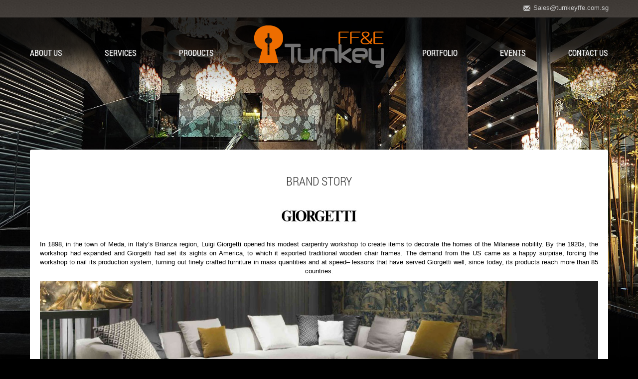

--- FILE ---
content_type: text/html; charset=UTF-8
request_url: https://turnkeyffe.com.sg/giorgetti.html
body_size: 2785
content:
<!DOCTYPE html>
<html lang="en">
<head>
<meta charset="UTF-8">
<!--<meta http-equiv="X-UA-Compatible" content="IE=edge" />-->
<title>FF&amp;E TURNKEY PRODUCT</title>
<!-- Favicon -->
<link rel="shortcut icon" href="https://turnkeyffe.com.sg/img/ffe.png">
<!-- VIEWPORT -->
<meta name="viewport" content="width=device-width, initial-scale=1.0"/>
<!--bootstrap-->
<link rel="stylesheet" href="css/bootstrap.min.css">
<link rel="stylesheet" href="css/bootstrap-theme.min.css">
<!--end-->
<link rel="stylesheet" href="css/style.css" type="text/css">
<link rel="stylesheet" href="css/scrollToTop.css">
<link rel="stylesheet" href="css/easing.css">
<link rel="stylesheet" href="css/fonts.css">
<link rel="stylesheet" href="css/main.css">
<script src="js/jquery-1.8.2.min.js"></script>
<script src="js/jquery.scrollTo-1.4.3.1.min.js"></script>
<script src="js/jquery.scrollorama.js"></script>
<script src="js/jquery.easing.1.3.js"></script>
<script src="js/jquery.scrolldeck.js"></script>
<script src="js/bootstrap.min.js"></script>
<script type="text/javascript">$(document).ready(function($){$("#myTab a").click(function(e){e.preventDefault();$(this).tab('show');});});</script>
<!-- The 1140px Grid - http://cssgrid.net/. Modified by @angrycreative -->
<link rel="stylesheet" href="css/1140.css" type="text/css" media="screen"/>
<!-- STYLESHEETS -->
<link rel="stylesheet" href="css/generic.css" type="text/css" media="all"/>
<link rel="stylesheet" href="css/masonrydesign.css" type="text/css" media="screen"/>
<!--css3-mediaqueries-js - http://code.google.com/p/css3-mediaqueries-js/ - Enables media queries in some unsupported browsers-->
<script type="text/javascript" src="js/css3-mediaqueries.js"></script>
<!-- WORDPRESS GENERATED HEAD -->
<!-- Make sure jQuery is loaded. Loads Jquery from Google if not loaded by a plugin. -->
<script type="text/javascript" src="js/jQueryLoader.js"></script>
<!-- Flexslider -->
<link rel="stylesheet" href="css/flexslider.css" type="text/css">
<script src="js/jquery.flexslider.js"></script>
<!-- Masonry -->
<script src="js/jquery.masonry.min.js"></script>
<script type="text/javascript">jQuery(function(){jQuery('#menu-huvudmeny').superfish();});jQuery(window).load(function(){jQuery('.flexslider').flexslider({directionNav:false});jQuery(function(){jQuery('.masonry-container').masonry({itemSelector:'.work-masonry-thumb',columnWidth:152});});});</script>
<script type="text/javascript">jQuery(window).resize(function(){if(jQuery(window).width()<600)return false;showCover();}).resize();function fixDiv(){var $cache=$(".navbar-fixed-bottom, .logo");if($(window).scrollTop()>100)$cache.css({'position':'fixed','top':'10px'});else
$cache.css({'position':'relative','top':'auto'});}$(window).scroll(fixDiv);fixDiv();</script>
</head>
<body class="body1">
<!--header-->
<header>
<div class="toppart">
<div class="navbar">
<div class="navbar-header">
<div class="container">
<!--<ul class="social pull-left">
            <li><a href="#" target="_blank"><i class="icon-facebook"></i></a></li>
            <li><a href="#" target="_blank"><i class="icon-twitter"></i></a></li>
            <li><a href="#" target="_blank"><i class="icon-gplus"></i></a></li>
          </ul>-->
<ul class="info pull-right">
<!--<li><a href="#" class="contact-phone">+(65) 6666 6600</a></li>-->
<li><a href="/cdn-cgi/l/email-protection#c695a7aaa3b586b2b3b4a8ada3bfa0a0a3e8a5a9abe8b5a1f9b5b3a4aca3a5b2fb8080a7a8a283e3f4f683a8b7b3afb4bf" class="contact-email"><span class="__cf_email__" data-cfemail="bcefddd0d9cffcc8c9ced2d7d9c5dadad992dfd3d192cfdb">[email&#160;protected]</span></a></li>
</ul>
</div>
</div>
<!-- /.navbar-header -->
<nav role="navigation" class="navbar navbar-default navbar-fixed-bottom">
<div class="container-fluid">
<!-- Brand and toggle get grouped for better mobile display -->
<div class="navbar-header">
<button type="button" data-target="#navbarCollapse" data-toggle="collapse" class="navbar-toggle"> <span class="sr-only">Toggle navigation</span> <span class="icon-bar"></span> <span class="icon-bar"></span> <span class="icon-bar"></span> </button>
</div>
<!-- Collection of nav links and other content for toggling -->
<div id="navbarCollapse" class="collapse navbar-collapse">
<ul class="nav navbar-nav">
<li><a href="index.html#aboutus" class="nav-button first">ABOUT US</a></li>
<li><a href="index.html#services" class="nav-button">SERVICES</a></li>
<li><a href="products.html" class="nav-button">PRODUCTS</a></li>
</ul>
<ul class="nav navbar-nav navbar-right">
<li><a href="portfolio.html" class="nav-button">PORTFOLIO</a></li>
<li><a href="index.html#events" class="nav-button">EVENTS</a></li>
<li><a href="index.html#contactus" class="nav-button last">CONTACT US</a></li>
</ul>
</div>
</div>
</nav>
<!--menubar-->
<div class="logo"> <a href="index.php"><img src="img/logo.png" alt="logo"/></a></div>
</div>
</div>
</header>
<!--end-->
<!--mosaic-->
<section id="top1">
<div class="container whitebg allradius brands">
<h1>Brand Story</h1>
<img src="img/brand-18.jpg">
<p>In 1898, in the town of Meda, in Italy’s Brianza region, Luigi Giorgetti opened his modest carpentry workshop to create items to decorate the homes of the Milanese nobility. By the 1920s, the workshop had expanded and Giorgetti had set its sights on America, to which it exported traditional wooden chair frames. The demand from the US came as a happy surprise, forcing the workshop to nail its production system, turning out finely crafted furniture in mass quantities and at speed– lessons that have served Giorgetti well, since today, its products reach more than 85 countries.</p>
<img src="img/products-18.jpg">
<a href="products.html" class="btn btn-primary orange">Back</a>
</div>
</div>
<div class="container">
<div class="row">
<div class="col-xs-12">
<footer><br>
<br>
<img src="img/footer-bg.png" width="1002" height="16" alt=""/>
<p>2014 © FF&amp;E. ALL RIGHTS RESERVED.</p>
</footer>
</div>
</div>
</div>
</section>
<!--end-->
<script data-cfasync="false" src="/cdn-cgi/scripts/5c5dd728/cloudflare-static/email-decode.min.js"></script><script type="text/javascript">$(window).scroll(function(){var top=$(window).scrollTop()
console.log(top)
if(top>10){$('header').css('background-color','rgba(0, 0, 0, 0.7)');}else{$('header').css('background-color','Transparent');}})</script>
<script defer src="https://static.cloudflareinsights.com/beacon.min.js/vcd15cbe7772f49c399c6a5babf22c1241717689176015" integrity="sha512-ZpsOmlRQV6y907TI0dKBHq9Md29nnaEIPlkf84rnaERnq6zvWvPUqr2ft8M1aS28oN72PdrCzSjY4U6VaAw1EQ==" data-cf-beacon='{"version":"2024.11.0","token":"bbe6c7e9311f453ab0e019f60ce37d03","r":1,"server_timing":{"name":{"cfCacheStatus":true,"cfEdge":true,"cfExtPri":true,"cfL4":true,"cfOrigin":true,"cfSpeedBrain":true},"location_startswith":null}}' crossorigin="anonymous"></script>
</body>
</html>

--- FILE ---
content_type: text/css
request_url: https://turnkeyffe.com.sg/css/bootstrap-theme.min.css
body_size: 1489
content:
/*!
 * Bootstrap v3.2.0 (http://getbootstrap.com)
 * Copyright 2011-2014 Twitter, Inc.
 * Licensed under MIT (https://github.com/twbs/bootstrap/blob/master/LICENSE)
 */.btn-default, .btn-primary, .btn-success, .btn-info, .btn-warning, .btn-danger {
	text-shadow:0 -1px 0 rgba(0, 0, 0, .2);
	-webkit-box-shadow:inset 0 1px 0 rgba(255, 255, 255, .15), 0 1px 1px rgba(0, 0, 0, .075);
	box-shadow:inset 0 1px 0 rgba(255, 255, 255, .15), 0 1px 1px rgba(0, 0, 0, .075)
}
.btn-default:active, .btn-primary:active, .btn-success:active, .btn-info:active, .btn-warning:active, .btn-danger:active, .btn-default.active, .btn-primary.active, .btn-success.active, .btn-info.active, .btn-warning.active, .btn-danger.active {
	-webkit-box-shadow:inset 0 3px 5px rgba(0, 0, 0, .125);
	box-shadow:inset 0 3px 5px rgba(0, 0, 0, .125)
}
.btn:active, .btn.active {
	background-image:none
}
.btn-default {
	text-shadow:0 1px 0 #fff;
	background-image:-webkit-linear-gradient(top, #fff 0, #e0e0e0 100%);
	background-image:-o-linear-gradient(top, #fff 0, #e0e0e0 100%);
	background-image:-webkit-gradient(linear, left top, left bottom, from(#fff), to(#e0e0e0));
	background-image:linear-gradient(to bottom, #fff 0, #e0e0e0 100%);
filter:progid:DXImageTransform.Microsoft.gradient(startColorstr='#ffffffff', endColorstr='#ffe0e0e0', GradientType=0);
filter:progid:DXImageTransform.Microsoft.gradient(enabled=false);
	background-repeat:repeat-x;
	border-color:#dbdbdb;
	border-color:#ccc
}
.btn-default:hover, .btn-default:focus {
	background-color:#e0e0e0;
	background-position:0 -15px
}
.btn-default:active, .btn-default.active {
	background-color:#e0e0e0;
	border-color:#dbdbdb
}
.btn-default:disabled, .btn-default[disabled] {
	background-color:#e0e0e0;
	background-image:none
}
.btn-primary {
	
	border-color:#fff;
	background:none;
}
.btn-primary:hover, .btn-primary:focus {
	border-color:#fff;
	background:#ed6d00;
}
.btn-primary:active, .btn-primary.active {
	border-color:#fff
	
}


.btn-primary:disabled, .btn-primary[disabled] {
	border-color:#fff
	
}
.btn-success {
	background-image:-webkit-linear-gradient(top, #5cb85c 0, #419641 100%);
	background-image:-o-linear-gradient(top, #5cb85c 0, #419641 100%);
	background-image:-webkit-gradient(linear, left top, left bottom, from(#5cb85c), to(#419641));
	background-image:linear-gradient(to bottom, #5cb85c 0, #419641 100%);
filter:progid:DXImageTransform.Microsoft.gradient(startColorstr='#ff5cb85c', endColorstr='#ff419641', GradientType=0);
filter:progid:DXImageTransform.Microsoft.gradient(enabled=false);
	background-repeat:repeat-x;
	border-color:#3e8f3e
}
.btn-success:hover, .btn-success:focus {
	background-color:#419641;
	background-position:0 -15px
}
.btn-success:active, .btn-success.active {
	background-color:#419641;
	border-color:#3e8f3e
}
.btn-success:disabled, .btn-success[disabled] {
	background-color:#419641;
	background-image:none
}
.btn-info {
	background-image:-webkit-linear-gradient(top, #5bc0de 0, #2aabd2 100%);
	background-image:-o-linear-gradient(top, #5bc0de 0, #2aabd2 100%);
	background-image:-webkit-gradient(linear, left top, left bottom, from(#5bc0de), to(#2aabd2));
	background-image:linear-gradient(to bottom, #5bc0de 0, #2aabd2 100%);
filter:progid:DXImageTransform.Microsoft.gradient(startColorstr='#ff5bc0de', endColorstr='#ff2aabd2', GradientType=0);
filter:progid:DXImageTransform.Microsoft.gradient(enabled=false);
	background-repeat:repeat-x;
	border-color:#28a4c9
}
.btn-info:hover, .btn-info:focus {
	background-color:#2aabd2;
	background-position:0 -15px
}
.btn-info:active, .btn-info.active {
	background-color:#2aabd2;
	border-color:#28a4c9
}
.btn-info:disabled, .btn-info[disabled] {
	background-color:#2aabd2;
	background-image:none
}
.btn-warning {
	background-image:-webkit-linear-gradient(top, #f0ad4e 0, #eb9316 100%);
	background-image:-o-linear-gradient(top, #f0ad4e 0, #eb9316 100%);
	background-image:-webkit-gradient(linear, left top, left bottom, from(#f0ad4e), to(#eb9316));
	background-image:linear-gradient(to bottom, #f0ad4e 0, #eb9316 100%);
filter:progid:DXImageTransform.Microsoft.gradient(startColorstr='#fff0ad4e', endColorstr='#ffeb9316', GradientType=0);
filter:progid:DXImageTransform.Microsoft.gradient(enabled=false);
	background-repeat:repeat-x;
	border-color:#e38d13
}
.btn-warning:hover, .btn-warning:focus {
	background-color:#eb9316;
	background-position:0 -15px
}
.btn-warning:active, .btn-warning.active {
	background-color:#eb9316;
	border-color:#e38d13
}
.btn-warning:disabled, .btn-warning[disabled] {
	background-color:#eb9316;
	background-image:none
}
.btn-danger {
	background-image:-webkit-linear-gradient(top, #d9534f 0, #c12e2a 100%);
	background-image:-o-linear-gradient(top, #d9534f 0, #c12e2a 100%);
	background-image:-webkit-gradient(linear, left top, left bottom, from(#d9534f), to(#c12e2a));
	background-image:linear-gradient(to bottom, #d9534f 0, #c12e2a 100%);
filter:progid:DXImageTransform.Microsoft.gradient(startColorstr='#ffd9534f', endColorstr='#ffc12e2a', GradientType=0);
filter:progid:DXImageTransform.Microsoft.gradient(enabled=false);
	background-repeat:repeat-x;
	border-color:#b92c28
}
.btn-danger:hover, .btn-danger:focus {
	background-color:#c12e2a;
	background-position:0 -15px
}
.btn-danger:active, .btn-danger.active {
	background-color:#c12e2a;
	border-color:#b92c28
}
.btn-danger:disabled, .btn-danger[disabled] {
	background-color:#c12e2a;
	background-image:none
}
.thumbnail, .img-thumbnail {
	-webkit-box-shadow:0 1px 2px rgba(0, 0, 0, .075);
	box-shadow:0 1px 2px rgba(0, 0, 0, .075)
}
.dropdown-menu>li>a:hover, .dropdown-menu>li>a:focus {
	
}
.dropdown-menu>.active>a, .dropdown-menu>.active>a:hover, .dropdown-menu>.active>a:focus {
	
}
.navbar-default {
	
}
.navbar-default .navbar-nav>.active>a {
	
}
.navbar-brand, .navbar-nav>li>a {
	
}
.navbar-inverse {
	background-image:-webkit-linear-gradient(top, #3c3c3c 0, #222 100%);
	background-image:-o-linear-gradient(top, #3c3c3c 0, #222 100%);
	background-image:-webkit-gradient(linear, left top, left bottom, from(#3c3c3c), to(#222));
	background-image:linear-gradient(to bottom, #3c3c3c 0, #222 100%);
filter:progid:DXImageTransform.Microsoft.gradient(startColorstr='#ff3c3c3c', endColorstr='#ff222222', GradientType=0);
filter:progid:DXImageTransform.Microsoft.gradient(enabled=false);
	background-repeat:repeat-x
}
.navbar-inverse .navbar-nav>.active>a {
	
}
.navbar-inverse .navbar-brand, .navbar-inverse .navbar-nav>li>a {
	text-shadow:0 -1px 0 rgba(0, 0, 0, .25)
}
.navbar-static-top, .navbar-fixed-top, .navbar-fixed-bottom {
	border-radius:0
}
.alert {
	text-shadow:0 1px 0 rgba(255, 255, 255, .2);
	-webkit-box-shadow:inset 0 1px 0 rgba(255, 255, 255, .25), 0 1px 2px rgba(0, 0, 0, .05);
	box-shadow:inset 0 1px 0 rgba(255, 255, 255, .25), 0 1px 2px rgba(0, 0, 0, .05)
}
.alert-success {
	background-image:-webkit-linear-gradient(top, #dff0d8 0, #c8e5bc 100%);
	background-image:-o-linear-gradient(top, #dff0d8 0, #c8e5bc 100%);
	background-image:-webkit-gradient(linear, left top, left bottom, from(#dff0d8), to(#c8e5bc));
	background-image:linear-gradient(to bottom, #dff0d8 0, #c8e5bc 100%);
filter:progid:DXImageTransform.Microsoft.gradient(startColorstr='#ffdff0d8', endColorstr='#ffc8e5bc', GradientType=0);
	background-repeat:repeat-x;
	border-color:#b2dba1
}
.alert-info {
	background-image:-webkit-linear-gradient(top, #d9edf7 0, #b9def0 100%);
	background-image:-o-linear-gradient(top, #d9edf7 0, #b9def0 100%);
	background-image:-webkit-gradient(linear, left top, left bottom, from(#d9edf7), to(#b9def0));
	background-image:linear-gradient(to bottom, #d9edf7 0, #b9def0 100%);
filter:progid:DXImageTransform.Microsoft.gradient(startColorstr='#ffd9edf7', endColorstr='#ffb9def0', GradientType=0);
	background-repeat:repeat-x;
	border-color:#9acfea
}
.alert-warning {
	background-image:-webkit-linear-gradient(top, #fcf8e3 0, #f8efc0 100%);
	background-image:-o-linear-gradient(top, #fcf8e3 0, #f8efc0 100%);
	background-image:-webkit-gradient(linear, left top, left bottom, from(#fcf8e3), to(#f8efc0));
	background-image:linear-gradient(to bottom, #fcf8e3 0, #f8efc0 100%);
filter:progid:DXImageTransform.Microsoft.gradient(startColorstr='#fffcf8e3', endColorstr='#fff8efc0', GradientType=0);
	background-repeat:repeat-x;
	border-color:#f5e79e
}
.alert-danger {
	background-image:-webkit-linear-gradient(top, #f2dede 0, #e7c3c3 100%);
	background-image:-o-linear-gradient(top, #f2dede 0, #e7c3c3 100%);
	background-image:-webkit-gradient(linear, left top, left bottom, from(#f2dede), to(#e7c3c3));
	background-image:linear-gradient(to bottom, #f2dede 0, #e7c3c3 100%);
filter:progid:DXImageTransform.Microsoft.gradient(startColorstr='#fff2dede', endColorstr='#ffe7c3c3', GradientType=0);
	background-repeat:repeat-x;
	border-color:#dca7a7
}
.progress {
	background-image:-webkit-linear-gradient(top, #ebebeb 0, #f5f5f5 100%);
	background-image:-o-linear-gradient(top, #ebebeb 0, #f5f5f5 100%);
	background-image:-webkit-gradient(linear, left top, left bottom, from(#ebebeb), to(#f5f5f5));
	background-image:linear-gradient(to bottom, #ebebeb 0, #f5f5f5 100%);
filter:progid:DXImageTransform.Microsoft.gradient(startColorstr='#ffebebeb', endColorstr='#fff5f5f5', GradientType=0);
	background-repeat:repeat-x
}
.progress-bar {
	background-image:-webkit-linear-gradient(top, #428bca 0, #3071a9 100%);
	background-image:-o-linear-gradient(top, #428bca 0, #3071a9 100%);
	background-image:-webkit-gradient(linear, left top, left bottom, from(#428bca), to(#3071a9));
	background-image:linear-gradient(to bottom, #428bca 0, #3071a9 100%);
filter:progid:DXImageTransform.Microsoft.gradient(startColorstr='#ff428bca', endColorstr='#ff3071a9', GradientType=0);
	background-repeat:repeat-x
}
.progress-bar-success {
	background-image:-webkit-linear-gradient(top, #5cb85c 0, #449d44 100%);
	background-image:-o-linear-gradient(top, #5cb85c 0, #449d44 100%);
	background-image:-webkit-gradient(linear, left top, left bottom, from(#5cb85c), to(#449d44));
	background-image:linear-gradient(to bottom, #5cb85c 0, #449d44 100%);
filter:progid:DXImageTransform.Microsoft.gradient(startColorstr='#ff5cb85c', endColorstr='#ff449d44', GradientType=0);
	background-repeat:repeat-x
}
.progress-bar-info {
	background-image:-webkit-linear-gradient(top, #5bc0de 0, #31b0d5 100%);
	background-image:-o-linear-gradient(top, #5bc0de 0, #31b0d5 100%);
	background-image:-webkit-gradient(linear, left top, left bottom, from(#5bc0de), to(#31b0d5));
	background-image:linear-gradient(to bottom, #5bc0de 0, #31b0d5 100%);
filter:progid:DXImageTransform.Microsoft.gradient(startColorstr='#ff5bc0de', endColorstr='#ff31b0d5', GradientType=0);
	background-repeat:repeat-x
}
.progress-bar-warning {
	background-image:-webkit-linear-gradient(top, #f0ad4e 0, #ec971f 100%);
	background-image:-o-linear-gradient(top, #f0ad4e 0, #ec971f 100%);
	background-image:-webkit-gradient(linear, left top, left bottom, from(#f0ad4e), to(#ec971f));
	background-image:linear-gradient(to bottom, #f0ad4e 0, #ec971f 100%);
filter:progid:DXImageTransform.Microsoft.gradient(startColorstr='#fff0ad4e', endColorstr='#ffec971f', GradientType=0);
	background-repeat:repeat-x
}
.progress-bar-danger {
	background-image:-webkit-linear-gradient(top, #d9534f 0, #c9302c 100%);
	background-image:-o-linear-gradient(top, #d9534f 0, #c9302c 100%);
	background-image:-webkit-gradient(linear, left top, left bottom, from(#d9534f), to(#c9302c));
	background-image:linear-gradient(to bottom, #d9534f 0, #c9302c 100%);
filter:progid:DXImageTransform.Microsoft.gradient(startColorstr='#ffd9534f', endColorstr='#ffc9302c', GradientType=0);
	background-repeat:repeat-x
}
.progress-bar-striped {
	background-image:-webkit-linear-gradient(45deg, rgba(255, 255, 255, .15) 25%, transparent 25%, transparent 50%, rgba(255, 255, 255, .15) 50%, rgba(255, 255, 255, .15) 75%, transparent 75%, transparent);
	background-image:-o-linear-gradient(45deg, rgba(255, 255, 255, .15) 25%, transparent 25%, transparent 50%, rgba(255, 255, 255, .15) 50%, rgba(255, 255, 255, .15) 75%, transparent 75%, transparent);
	background-image:linear-gradient(45deg, rgba(255, 255, 255, .15) 25%, transparent 25%, transparent 50%, rgba(255, 255, 255, .15) 50%, rgba(255, 255, 255, .15) 75%, transparent 75%, transparent)
}
.list-group {
	border-radius:4px;
	-webkit-box-shadow:0 1px 2px rgba(0, 0, 0, .075);
	box-shadow:0 1px 2px rgba(0, 0, 0, .075)
}
.list-group-item.active, .list-group-item.active:hover, .list-group-item.active:focus {
	text-shadow:0 -1px 0 #3071a9;
	background-image:-webkit-linear-gradient(top, #428bca 0, #3278b3 100%);
	background-image:-o-linear-gradient(top, #428bca 0, #3278b3 100%);
	background-image:-webkit-gradient(linear, left top, left bottom, from(#428bca), to(#3278b3));
	background-image:linear-gradient(to bottom, #428bca 0, #3278b3 100%);
filter:progid:DXImageTransform.Microsoft.gradient(startColorstr='#ff428bca', endColorstr='#ff3278b3', GradientType=0);
	background-repeat:repeat-x;
	border-color:#3278b3
}
.panel {
	-webkit-box-shadow:0 1px 2px rgba(0, 0, 0, .05);
	box-shadow:0 1px 2px rgba(0, 0, 0, .05)
}
.panel-default>.panel-heading {
	background-image:-webkit-linear-gradient(top, #f5f5f5 0, #e8e8e8 100%);
	background-image:-o-linear-gradient(top, #f5f5f5 0, #e8e8e8 100%);
	background-image:-webkit-gradient(linear, left top, left bottom, from(#f5f5f5), to(#e8e8e8));
	background-image:linear-gradient(to bottom, #f5f5f5 0, #e8e8e8 100%);
filter:progid:DXImageTransform.Microsoft.gradient(startColorstr='#fff5f5f5', endColorstr='#ffe8e8e8', GradientType=0);
	background-repeat:repeat-x
}
.panel-primary>.panel-heading {
	background-image:-webkit-linear-gradient(top, #428bca 0, #357ebd 100%);
	background-image:-o-linear-gradient(top, #428bca 0, #357ebd 100%);
	background-image:-webkit-gradient(linear, left top, left bottom, from(#428bca), to(#357ebd));
	background-image:linear-gradient(to bottom, #428bca 0, #357ebd 100%);
filter:progid:DXImageTransform.Microsoft.gradient(startColorstr='#ff428bca', endColorstr='#ff357ebd', GradientType=0);
	background-repeat:repeat-x
}
.panel-success>.panel-heading {
	background-image:-webkit-linear-gradient(top, #dff0d8 0, #d0e9c6 100%);
	background-image:-o-linear-gradient(top, #dff0d8 0, #d0e9c6 100%);
	background-image:-webkit-gradient(linear, left top, left bottom, from(#dff0d8), to(#d0e9c6));
	background-image:linear-gradient(to bottom, #dff0d8 0, #d0e9c6 100%);
filter:progid:DXImageTransform.Microsoft.gradient(startColorstr='#ffdff0d8', endColorstr='#ffd0e9c6', GradientType=0);
	background-repeat:repeat-x
}
.panel-info>.panel-heading {
	background-image:-webkit-linear-gradient(top, #d9edf7 0, #c4e3f3 100%);
	background-image:-o-linear-gradient(top, #d9edf7 0, #c4e3f3 100%);
	background-image:-webkit-gradient(linear, left top, left bottom, from(#d9edf7), to(#c4e3f3));
	background-image:linear-gradient(to bottom, #d9edf7 0, #c4e3f3 100%);
filter:progid:DXImageTransform.Microsoft.gradient(startColorstr='#ffd9edf7', endColorstr='#ffc4e3f3', GradientType=0);
	background-repeat:repeat-x
}
.panel-warning>.panel-heading {
	background-image:-webkit-linear-gradient(top, #fcf8e3 0, #faf2cc 100%);
	background-image:-o-linear-gradient(top, #fcf8e3 0, #faf2cc 100%);
	background-image:-webkit-gradient(linear, left top, left bottom, from(#fcf8e3), to(#faf2cc));
	background-image:linear-gradient(to bottom, #fcf8e3 0, #faf2cc 100%);
filter:progid:DXImageTransform.Microsoft.gradient(startColorstr='#fffcf8e3', endColorstr='#fffaf2cc', GradientType=0);
	background-repeat:repeat-x
}
.panel-danger>.panel-heading {
	background-image:-webkit-linear-gradient(top, #f2dede 0, #ebcccc 100%);
	background-image:-o-linear-gradient(top, #f2dede 0, #ebcccc 100%);
	background-image:-webkit-gradient(linear, left top, left bottom, from(#f2dede), to(#ebcccc));
	background-image:linear-gradient(to bottom, #f2dede 0, #ebcccc 100%);
filter:progid:DXImageTransform.Microsoft.gradient(startColorstr='#fff2dede', endColorstr='#ffebcccc', GradientType=0);
	background-repeat:repeat-x
}
.well {
	background-image:-webkit-linear-gradient(top, #e8e8e8 0, #f5f5f5 100%);
	background-image:-o-linear-gradient(top, #e8e8e8 0, #f5f5f5 100%);
	background-image:-webkit-gradient(linear, left top, left bottom, from(#e8e8e8), to(#f5f5f5));
	background-image:linear-gradient(to bottom, #e8e8e8 0, #f5f5f5 100%);
filter:progid:DXImageTransform.Microsoft.gradient(startColorstr='#ffe8e8e8', endColorstr='#fff5f5f5', GradientType=0);
	background-repeat:repeat-x;
	border-color:#dcdcdc;
	-webkit-box-shadow:inset 0 1px 3px rgba(0, 0, 0, .05), 0 1px 0 rgba(255, 255, 255, .1);
	box-shadow:inset 0 1px 3px rgba(0, 0, 0, .05), 0 1px 0 rgba(255, 255, 255, .1)
}


--- FILE ---
content_type: text/css
request_url: https://turnkeyffe.com.sg/css/scrollToTop.css
body_size: 540
content:
html {
	overflow-y: scroll;
}
/* core */
.scrollToTop {
	position: fixed;
	right: 20px;
	bottom: -100px;
	opacity: 0;
	
	overflow: hidden;
	outline: none;
	margin-top:100px;
}

.scrollToTop_show {
	opacity: 1;
	bottom: 20px;
}

@-webkit-keyframes scrollToTop_fade {
	0%	 {opacity: 0;}
	100% {opacity: 1;}
}
@keyframes scrollToTop_fade {
	0%   {opacity: 0;}
	100% {opacity: 1;}
}

@-webkit-keyframes scrollToTop_slide {
	0%   {bottom: -100px;}
	100% {bottom: 20px;}
}
@keyframes scrollToTop_slide {
	0%   {bottom: -100px;}
	100% {bottom: 20px;}
}


.scrollToTop_animating,
.scrollToTop_animating * {
	pointer-events: none !important;
}

/* skin(default) */
.scrollToTop {
	width: 50px;
	height: 50px;
	color: #000;
	font-family: sans-serif;
	font-size: 12px;
	text-decoration: none;
	text-transform: uppercase;
	text-indent: 100%;
	white-space: nowrap;
	background: no-repeat center center transparent;
}

.scrollToTop_default {
	display: block;
	width: auto;
	height: auto;
	padding: 10px;
	text-indent: 0;
	background: #eee;
	-webkit-border-radius: 10px;
	border-radius: 10px;
}
.scrollToTop_default:hover {
	background-color: #ddd;
}

/* skin(cycle) */
.scrollToTop_cycle {
	background-image: url("../img/cycle.png");
}
.scrollToTop_cycle:hover {
	background-image: url("../img/cycle-hover.png");
}



--- FILE ---
content_type: text/css
request_url: https://turnkeyffe.com.sg/css/fonts.css
body_size: 327
content:
@font-face {
  font-family: 'fontello';
  src: url('../fonts/fontello.eot?42044990');
  src: url('../fonts/fontello.eot?42044990#iefix') format('embedded-opentype'),
       url('../fonts/fontello.woff?42044990') format('woff'),
       url('../fonts/fontello.ttf?42044990') format('truetype'),
       url('../fonts/fontello.svg?42044990#fontello') format('svg');
  font-weight: normal;
  font-style: normal;
}
/* Chrome hack: SVG is rendered more smooth in Windozze. 100% magic, uncomment if you need it. */
/* Note, that will break hinting! In other OS-es font will be not as sharp as it could be */
/*
@media screen and (-webkit-min-device-pixel-ratio:0) {
  @font-face {
    font-family: 'fontello';
    src: url('../font/fontello.svg?42044990#fontello') format('svg');
  }
}
*/

 
 [class^="icon-"]:before, [class*=" icon-"]:before {
  font-family: "fontello";
  font-style: normal;
  font-weight: normal;
  speak: none;
 
  display: inline-block;
  text-decoration: inherit;
  width: 1em;
  margin-right: 1em;
  text-align: center;
  /* opacity: .8; */
 
  /* For safety - reset parent styles, that can break glyph codes*/
  font-variant: normal;
  text-transform: none;
     
  /* fix buttons height, for twitter bootstrap */
  line-height: 1em;
 
  /* Animation center compensation - margins should be symmetric */
  /* remove if not needed */
  margin-left: .2em;
 
  /* you can be more comfortable with increased icons size */
  /* font-size: 120%; */
 
  /* Uncomment for 3D effect */
  /* text-shadow: 1px 1px 1px rgba(127, 127, 127, 0.3); */
}
 




@font-face {
    font-family: 'RobotoCondensedLight';
    src: url('../fonts/robotocondensed-light.eot');
    src: url('../fonts/robotocondensed-light.eot') format('embedded-opentype'),
         url('../fonts/robotocondensed-light.woff') format('woff'),
         url('../fonts/robotocondensed-light.ttf') format('truetype'),
         url('../fonts/robotocondensed-light.svg#RobotoCondensedLight') format('svg');
}
@font-face {
    font-family: 'RobotoCondensedBold';
    src: url('../fonts/robotocondensed-bold.eot');
    src: url('../fonts/robotocondensed-bold.eot') format('embedded-opentype'),
         url('../fonts/robotocondensed-bold.woff') format('woff'),
         url('../fonts/robotocondensed-bold.ttf') format('truetype'),
         url('../fonts/robotocondensed-bold.svg#RobotoCondensedBold') format('svg');
}
@font-face {
    font-family: 'RobotoCondensedRegular';
    src: url('../fonts/robotocondensed-regular.eot');
    src: url('../fonts/robotocondensed-regular.eot') format('embedded-opentype'),
         url('../fonts/robotocondensed-regular.woff') format('woff'),
         url('../fonts/robotocondensed-regular.ttf') format('truetype'),
         url('../fonts/robotocondensed-regular.svg#RobotoCondensedRegular') format('svg');
}

--- FILE ---
content_type: text/css
request_url: https://turnkeyffe.com.sg/css/main.css
body_size: 3302
content:
body {
	font-family: Arial, Helvetica, sans-serif;
	font-size: 13px;
	text-align: center;
	background: url(../img/main-bg.jpg) no-repeat center top #000000;
	-webkit-background-size: cover;
	-moz-background-size: cover;
	-o-background-size: cover;
	background-size: cover;
}
#contact body {
	background: none;
}
header, nav, section, article, aside, footer {
	display: block;
}
.body1 {
	font-family: Arial, Helvetica, sans-serif;
	font-size: 13px;
	text-align: center;
	background: url(../img/product-main-bg.jpg) no-repeat center top #000000;
	-webkit-background-size: cover;
	-moz-background-size: cover;
	-o-background-size: cover;
	background-size: cover;
	overflow: visible;
}
.navbar-header li, .navbar-header a {
	display: table-cell;
	float: left;
	vertical-align: middle;
	color: #ccc;
	cursor: pointer;
}
.navbar-header li, .navbar-header a:hover {
	color: #FFF;
	text-decoration: none;
}
.dropdown-menu {
	background: #000;
	border-radius: 3px !important;
	opacity: 0.8;
}
#aboutus img {
	text-align: left;
	float: left;
}
h1, .h1 {
	font-size: 24px;
	font-family: 'RobotoCondensedLight';
	font-style: normal;
	font-weight: normal;
	text-transform: uppercase;
	color: #FFF;
}
h1 span {
	font-weight: normal;
	font-family: 'RobotoCondensedBold';
}
h2, .h2 {
	font-size: 70px;
	font-family: 'RobotoCondensedBold';
	font-weight: normal;
	font-style: normal;
	color: #FFF;
	text-transform: uppercase;
	line-height: 50px;
	letter-spacing: 1px;
}
.h3 {
	width: 300px;
	margin: auto;
	text-align: left;
	font-size: 32px;
	font-family: 'RobotoCondensedLight';
	font-style: normal;
	font-weight: normal;
	color: #FFF;
	left: 38px;
	position: relative;
}
.h3 p {
	position: relative;
	left: 5px;
}
.h3 p.equ {
	position: absolute;
	left: 18px;
	top: 30px;
}
h3 span, .h3 span {
	font-size: 78px;
	left: -28px;
	position: absolute;
	top: -12px;
}
h4, .h4 {
	font-size: 18px;
	font-family: Arial, Helvetica, sans-serif;
	color: #ffffff;
	text-transform: uppercase;
	padding-right: 30px;
	margin-top: 0px;
}
h5, .h5 {
	color: #fff;
	font-family: 'RobotoCondensedLight';
	font-size: 41px;
	font-style: normal;
	font-weight: normal;
	text-transform: uppercase;
	margin-bottom: 0px;
}
h6, .h6 {
	font-size: 12px
}
p {
	margin: 0 0 10px
}
.lead {
	font-weight: 300;
	line-height: 1.4
}
/*----------------------------------------  HEADER  */

header {
	width: 100%;
	position: fixed;
	top: 0;
	left: 0;
	z-index: 10;
	background: url(../img/top-contact-bg.png) repeat-x;
}
header .toppart {
	width: 1160px;
	margin: auto;
}
.toppart:before {
	background-color: #F00;
}
.toppart:after {
	background-color: #000
}
.nav-button {
	padding: 10px;
	padding: 1rem;
	text-decoration: none;
	color: #fff;
	font-size: 16px;
	text-transform: uppercase;
	font-weight: normal;
	font-style: normal;
	font-family: 'RobotoCondensedRegular';
}
.current, a.nav-button:hover {
	color: #fff;
}
#resize-graphic {
	position: fixed;
	bottom: 0;
	right: 0;
	opacity: .6;
}
/*----------------------------------------  SLIDES  */

.slide {
	margin: 0 auto;
	width: 100%;
	padding: 200px 0;
	padding: 20rem 0;
	height: 40rem;
}
.slidemarginportfolio {
	margin: 0 auto;
	width: 100%;
	padding: 70px 0 0px 0;
	padding: 7rem 0 0rem 0;
}
.slidemarginevents {
	margin: 0 auto;
	width: 100%;
	padding: 70px 0 10px 0;
	padding: 7rem 0 1rem 0;
}
.slidemargincontact {
	margin: 0 auto;
	width: 100%;
	padding: 30px 0 0px 0;
	padding: 3rem 0 0rem 0;
	background: url(../img/contact-bg.jpg) repeat;
}
#title {
	line-height: .8;
}
#author {
	width: 75%;
	font-size: 20px;
	font-size: 2rem;
	margin: 0 auto;
	padding-bottom: 20px;
	padding-bottom: 2rem;
	text-align: right;
	font-style: italic;
}
.twitter-follow-button {
	position: relative;
	top: 8px;
	left: 4px;
}
#animations {
	padding-top: 70px;
	padding-top: 7rem;
	height: 480px;
	height: 48rem;
}
#examples h1 {
	padding-bottom: 20px;
	padding-bottom: 2rem;
}
#examples, #examples p, #credits {
	line-height: .8;
}
#examples p {
	padding-top: 20px;
}
#credits a {
	padding-right: 3px;
}
.banner-family {
	background: url(../img/main-banner.png) no-repeat;
	width: 300px;
	height: 220px;
	position: absolute;
	top: -67px !important;
}
.brands {
	padding:30px 20px;
}
.brands .row>div {
	margin:10px 0;
}
.brands h1 {
	color:#333;
	margin:20px 0 10px;
}
.brands p {
	text-align:justify;
	text-align-last:center;
}
.brands a {
	display:block;
}
.brands .btn {
	display:table;
	margin:15px auto;
}
/*------------------------  BASE-REM SIZING  */


@media (min-width: 1520px) {
html {
	font-size: 12px;
}
}
 @media (max-width: 1400px) {
html {
	font-size: 11px;
}
}

/* target screen width  */
@media (max-width: 1280px) {
html {
	font-size: 10px;
}
}
 @media (max-width: 1160px) {
html {
	font-size: 9px;
}
}
 @media (max-width: 1040px) {
html {
	font-size: 8px;
}
}
 @media (max-width: 920px) {
html {
	font-size: 7px;
}
}
 @media (max-width: 800px) {
html {
	font-size: 6px;
}
}
 @media (max-width: 680px) {
html {
	font-size: 5px;
}
}
 @media (max-width: 560px) {
html {
	font-size: 4px;
}
}
 @media (max-width: 440px) {
html {
	font-size: 3px;
}
}
 @media (max-width: 320px) {
html {
	font-size: 3px;
}
}
 @media screen and (max-width:1024px) {
#services img.businessman {
	bottom: 154px !important;
	position: absolute;
	right: 2px;
}
header {
	width: 100%;
	position: fixed;
	top: 0;
	left: 0;
	z-index: 10;
	background: url(../img/top-contact-bg.jpg) repeat-x;
	height: 150px;
}
.navbar-nav > li > a {
	color: #fff;
	line-height: 20px;
	padding-bottom: 10px;
	padding-right: 40px !important;
	padding-top: 10px;
}
.navbar-right {
	float: left !important;
	margin-left: 260px;
}
.logo {
	position: absolute;
	top: 25px !important;
	left: -36px;
	z-index: 9999px;
}
.navbar-fixed-bottom {
	border-width: 1px 0 0;
	margin-bottom: 0;
	top: 82px !important;
}
header .toppart {
	margin: auto;
	width: 100% !important;
}
ul.info {
	margin-left: -50px !important;
	margin-top: 6px;
}
.container-fluid {
	background: none;
}
.navbar-nav > li > a {
	padding-right: 50px;
}
#top {
	margin-bottom: 100px;
	margin-top: 250px !important;
}
#aboutus {
	margin-top: 10px !important;
}
.tab-content img {
	width: auto;
	height: auto;
}
.row1 {
	margin-left: 15px;
	margin-right: 15px;
}
.body-subcontainer {
	margin: 0 auto 0px !important;
	position: relative;
}
.microfiche-controls {
	bottom: -3px !important;
	display: block;
	font-size: 10px;
	left: 9px !important;
	padding: 5px 0;
	position: absolute;
	text-align: center;
}
footer img {
	width: 100%;
	height: auto;
}
.info li a.contact-phone {
	background: url("../img/contact-icons.png") no-repeat scroll -1px top rgba(0, 0, 0, 0);
	display: inline-block;
	height: 19px;
	margin-right: 20px !important;
	padding-left: 25px;
}
h1.aboutus {
	position: absolute;
	background: rgba(0, 0, 0, 0.8);
	left: 142px;
	right: 330px !important;
	top: 10px;
	padding: 7px 10px;
	width: 150px;
}
#myTab > li > a {
	background: none repeat scroll 0 0 #e1e1e1;
	border-radius: 0;
	color: #000;
	font-family: 'RobotoCondensedRegular';
	font-size: 16px;
	height: 99px;
	margin-right: 5.8px;
	padding: 14px;
	width: 129px !important;
}
}
@media screen and (max-width:980px) {
.tab-content {
	border-left: 1px solid #c2c2c2;
	border-right: 1px solid #c2c2c2;
	border-top: 1px solid #c2c2c2;
	padding: 31px 0 10px 33px;
	position: relative;
}
#services img.businessman {
	bottom: 303px !important;
	position: absolute;
	right: 2px;
}
#myTab {
	border-left: 1px solid #c2c2c2;
	border-right: 1px solid #c2c2c2;
	border-bottom: 1px solid #c2c2c2;
}
.nav-tabs > li {
	float: left;
	margin-bottom: 3px;
}
header {
	width: 100%;
	position: fixed;
	top: 0;
	left: 0;
	z-index: 10;
	background: url(../img/top-contact-bg.jpg) repeat-x;
	height: 150px;
}
.navbar-nav > li > a {
	color: #fff;
	line-height: 20px;
	padding-bottom: 10px;
	padding-right: 0px;
	padding-top: 10px;
}
.navbar-right {
	float: left !important;
	margin-left: 260px;
}
.logo {
	position: absolute;
	top: 18px !important;
	left: -4px;
}
.navbar-fixed-bottom {
	border-width: 1px 0 0;
	margin-bottom: 0;
	top: 82px !important;
}
header .toppart {
	margin: auto;
	width: 100% !important;
}
ul.info {
	margin-left: -50px !important;
	margin-top: 6px;
}
.container-fluid {
	background: none;
}
.navbar-nav > li > a {
	padding-right: 0px !important;
}
#top {
	margin-bottom: 100px;
	margin-top: 250px !important;
}
#aboutus {
	margin-top: 234px !important;
}
.tab-content img {
	width: 50%;
	height: auto;
}
.row1 {
	margin-left: 15px;
	margin-right: 15px;
}
.body-subcontainer {
	margin: 0 auto 0px !important;
	position: relative;
}
.microfiche-controls {
	bottom: -3px !important;
	display: block;
	font-size: 10px;
	left: -180px !important;
	padding: 5px 0;
	position: absolute;
	text-align: center;
}
footer img {
	width: 100%;
	height: auto;
}
.info li a.contact-phone {
	background: url("../img/contact-icons.png") no-repeat scroll -1px top rgba(0, 0, 0, 0);
	display: inline-block;
	height: 19px;
	margin-right: 20px !important;
	padding-left: 25px;
}
.slidemargincontact {
	padding: 10px;
}
#aboutus img {
	margin-bottom: 20px;
}
h1.aboutus {
	position: absolute;
	background: rgba(0, 0, 0, 0.8);
	left: 142px;
	right: 330px !important;
	top: 10px;
	padding: 7px 10px;
	width: 150px;
}
}
@media screen and (max-width:767px) {
.slidemargincontact {
	padding: 10px;
}
header {
	width: 100%;
	position: relative;
	top: 0;
	left: 0;
	z-index: 10;
	background: url(../img/top-contact-bg.jpg) repeat-x;
	height: 80px;
}
.navbar-fixed-top, .navbar-fixed-bottom {
	left: 0;
	position: relative;
	right: 0;
	transform: translate3d(0px, 0px, 0px);
	z-index: 1030;
}
.logo {
	left: 0px;
	position: relative;
	top: 4px !important;
	width: auto;
	z-index: 9999;
}
.logo img {
	width: 50%;
	height: auto;
}
.navbar-fixed-bottom {
	border-width: 1px 0 0;
	margin-bottom: 0;
	top: -1px !important;
}
.navbar-right {
	float: inherit !important;
	margin: 7.5px -15px;
}
header .toppart {
	margin: auto;
	width: 100% !important;
}
ul.info {
	margin-left: -50px !important;
	margin-top: 6px;
}
.container-fluid {
	background: rgba(0, 0, 0, 0.8);
}
.navbar-nav > li > a {
	padding-right: 0px !important;
}
.navbar-header li, .navbar-header a {
	color: #cccccc;
	display: block;
	float: left;
	margin-left: 3px !important;
	vertical-align: middle;
}
#top {
	margin-bottom: 100px;
	margin-top: 250px !important;
}
#aboutus {
	margin-top: 184px !important;
}
.tab-content img {
	width: 100%;
	height: auto;
}
.row1 {
	margin-left: 15px;
	margin-right: 15px;
}
.body-subcontainer {
	margin: 0 auto 70px !important;
	position: relative;
}
.microfiche-controls {
	bottom: -3px !important;
	display: block;
	font-size: 10px;
	left: 10px !important;
	padding: 5px 0;
	position: absolute;
	text-align: center;
}
footer img {
	width: 100%;
	height: auto;
}
.info li a.contact-phone {
	background: url("../img/contact-icons.png") no-repeat scroll -1px top rgba(0, 0, 0, 0);
	display: inline-block;
	height: 19px;
	margin-right: 20px !important;
	padding-left: 25px;
}
.banner-family {
	left: -10px;
}
.tab-content {
	border-left: 1px solid #c2c2c2;
	border-right: 1px solid #c2c2c2;
	border-top: 1px solid #c2c2c2;
	padding: 31px 0 10px 33px;
	position: relative;
}
#services img.businessman {
	position: relative !important;
	bottom: 7px !important;
}
#myTab {
	border-left: 1px solid #c2c2c2;
	border-right: 1px solid #c2c2c2;
	border-bottom: 1px solid #c2c2c2;
}
.tab-content {
	padding: 10px !important;
}
h1.aboutus {
	position: absolute;
	background: rgba(0, 0, 0, 0.8);
	left: 0px;
	right: 330px !important;
	top: 10px;
	padding: 7px 10px;
}
#events p.paracolor {
	color: #cccccc;
	margin: 0;
	padding: 10px 0 0;
	width: 56% !important;
}
}
 @media screen and (max-width:479px) {
.navbar-header .container {
	display: none;
}
.navbar-fixed-top, .navbar-fixed-bottom {
	left: 0;
	position: relative;
	right: 0;
	transform: translate3d(0px, 0px, 0px);
	z-index: 1030;
}
header {
	width: 100%;
	position: relative;
	top: 0;
	left: 0;
	z-index: 10;
	background: #000;
	height: 130px;
}
header .toppart {
	margin: auto;
	width: 100% !important;
}
.logo {
	left: 0px;
	position: relative;
	top: 4px !important;
	width: auto;
	z-index: 9999;
}
.logo img {
	width: 70%;
	height: auto;
}
.navbar-fixed-bottom {
	border-width: 1px 0 0;
	margin-bottom: 0;
	top: -1px !important;
}
ul.info {
	margin-left: -35px !important;
	margin-top: 6px;
}
h1.aboutus {
	background: rgba(0, 0, 0, 0.8);
	left: 0;
	padding: 7px 10px;
	position: absolute;
	right: 270px;
	top: 10px;
}
.banner-family {
	left: -14px;
}
h2, .h2 {
	color: #fff;
	font-family: 'RobotoCondensedBold';
	font-size: 72px;
	font-style: normal;
	font-weight: normal;
	line-height: 58px;
	text-transform: uppercase;
}
.line-separator {
	background: none repeat scroll 0 0 #fff;
	border-bottom: 1px solid #fff;
	height: 1px;
	margin: 10px auto;
	width: 280px;
}
.h3 {
	color: #fff;
	font-family: 'RobotoCondensedLight';
	font-size: 32px;
	font-style: normal;
	font-weight: normal;
	left: 5px;
	margin: auto;
	position: relative;
	text-align: left;
	width: 288px;
}
h3 span, .h3 span {
	float: left;
	font-size: 80px;
	left: -7px;
	position: relative;
	top: -12px;
}
.h3 p {
	left: -15px;
	position: relative;
}
.h3 p.equ {
	left: 49px;
	position: absolute;
	top: 30px;
}
h5, .h5 {
	color: #fff;
	font-family: 'RobotoCondensedLight';
	font-size: 33px;
	font-style: normal;
	font-weight: normal;
	margin-bottom: 0;
	text-transform: uppercase;
}
.tab-content {
	border-left: 1px solid #c2c2c2;
	border-right: 1px solid #c2c2c2;
	border-top: 1px solid #c2c2c2;
	padding: 31px 0 10px 33px;
	position: relative;
}
#services img.businessman {
	position: relative !important;
}
#myTab {
	border-left: 1px solid #c2c2c2;
	border-right: 1px solid #c2c2c2;
	border-bottom: 1px solid #c2c2c2;
}
.tab-content {
	padding: 10px !important;
}
#aboutus img {
	margin-bottom: 20px;
}
h1.aboutus {
	position: absolute;
	background: rgba(0, 0, 0, 0.8);
	left: 0px;
	right: 130px !important;
	top: 10px;
	padding: 7px 10px;
}
#events p.paracolor {
	color: #cccccc;
	margin: 0;
	padding: 10px 0 0;
	width: 96% !important;
}
.microfiche-controls {
	bottom: -3px !important;
	display: block !important;
	font-size: 10px;
	left: 10px !important;
	padding: 5px 0;
	position: absolute;
	text-align: center;
}
}
/*social-icon*/

.social {
	margin: 0;
	padding: 0;
}
.social li {
	font-family: 'fontello';
	margin-right: 4px;
}
.social li {
	position: relative;
}
.text-center .social li {
	margin: 0 2px;
}
.social li a {
	display: table;
	position: relative;
}
.social li a i {
	color: #cccccc;
	display: table-cell;
	font-size: 16px;
	height: 30px;
	text-align: center;
	transition: all 200ms ease-out 0s;
	vertical-align: middle;
	width: 30px;
}
.social li a i:after {
	content: "";
	height: 0;
	left: 0;
	position: absolute;
	top: 0;
	transition: all 200ms ease-out 0s;
	width: 100%;
	z-index: -1;
}
.social li a:hover i {
	color: #fff;
}
.social li a:hover i:after {
	height: 100%;
}
.social a .icon-facebook:before {
	content: '\e800';
}
.social a .icon-twitter:before {
	content: '\e801';
}
.social a .icon-gplus:before {
	content: '\e802';
}
/*end*/

/*contact*/
ul.info {
	margin-top: 6px;
}
.info li a.contact-email {
	background: url(../img/contact-icons.png)-155px top no-repeat;
	height: 19px;
	padding-left: 50px;
	display: inline-block;
	padding-left: 25px;
}
.info li a.contact-email:hover {
	background: url(../img/contact-icons-hover.png)-155px top no-repeat;
}
.info li a.contact-phone {
	background: url(../img/contact-icons.png)-1px top no-repeat;
	height: 19px;
	display: inline-block;
	padding-left: 25px;
	margin-right: 36px;
}
.info li a.contact-phone:hover {
	background: url(../img/contact-icons-hover.png)-1px top no-repeat;
	height: 19px;
	display: inline-block;
	padding-left: 25px;
}
/*end*/

/*logo*/
.logo {
	position: relative;
	top: 15px;
}
.logo a {
	position:relative;
	z-index:99;
	display:block;
}
/*end*/


.line-separator {
	height: 1px;
	background: #fff;
	border-bottom: 1px solid #fff;
	width: 280px;
	margin: 10px auto;
}
#contactus {
/*background:url(../img/contact-bg.jpg) repeat;*/
}
.banner h1, .tab-content h1 {
	text-align: left;
	font-family: 'RobotoCondensedBold';
	font-size: 24px;
	color: #000;
}
.banner h1 span, .tab-content h1 span {
	font-family: 'RobotoCondensedLight';
}
.form-group {
	margin-bottom: 5px;
}
.portfoliogallery {
	background: rgba(255, 255, 255, 0.1);
	border-radius: 4px;
	padding: 10px 0px;
}
.padtop0 {
	padding-top: 0px;
}
.port-mar {
	margin: 10px 2px 0px 2px;
}
.banner {
	margin: auto;
}
.banner p {
	color: #626262;
	margin: 0px;
	font-size: 12px;
}
.bannerleftpart {
	background: #FFF;
	border-radius: 4px;
	position: relative;
	margin-right: 6px;
}
.bannerdetail {
	padding: 23px 0px 23px 15px;
}
.banner-family p {
	left: 15px;
	position: relative;
	text-align: left;
	top: 165px;
	padding-left: 10px;
	z-index: 9;
	color: #FFF;
}
.whitebg {
	background: #FFF;
}
.whitebg p {
	color: #000000;
	font-size: 13px;
}
.allradius {
	border-radius: 4px 4px 4px 4px;
}
.top-radius {
	border-radius: 4px 4px 0px 0px;
}
.bottom-radius {
	border-radius: 0px 0px 4px 4px;
}
.martb10 {
	margin: 10px 0px;
}
h1.aboutus {
	position: absolute;
	background: rgba(0, 0, 0, 0.8);
	right: 460px;
	top: 10px;
	padding: 7px 10px;
}
.martb10 img {
	margin-right: 20px;
}
.orange {
	background: #ff6600;
	border-radius: 4px;
	border: none;
	padding: 4px;
	width: 106px;
	height: 26px;
	margin: 10px 0px 12px 0px;
}
.grey {
	background: #333333;
	border-radius: 4px;
	border: none;
	padding: 4px;
	width: 106px;
	height: 26px;
	margin: 10px 0px 12px 0px;
}
.black {
	background: none;
	border: #000 solid 1px;
	color: #000;
	text-shadow: none;
	width: 131px;
	height: 34px;
}
.whitebutton {
	background: none;
	border: #fff solid 1px;
	color: #fff;
	text-shadow: none;
	width: 131px;
	height: 34px;
}
#services img.businessman {
	bottom: 7px;
	position: absolute;
	right: 2px;
}
#top {
	margin-bottom: 160px;
	margin-top: 210px;
}
#top1 {
	margin-bottom: 10px;
	margin-top: 300px;
}
#aboutus {
	margin-top: 10px;
}
#aboutus:before {
	display: block;
	content: " ";
	margin-top: -140px;
	height: 140px;
	visibility: hidden;
}
#services {
	margin-bottom: 20px;
}
#services:before {
	display: block;
	content: " ";
	margin-top: -143px;
	height: 143px;
	visibility: hidden;
}
#portfolio:before {
	display: block;
	content: " ";
	margin-top: -410px;
	height: 510px;
	visibility: hidden;
}
#events:before {
	display: block;
	content: " ";
	margin-top: -410px;
	height: 510px;
	visibility: hidden;
}
#contactus:before {
	display: block;
	content: " ";
	margin-top: -450px;
	height: 450px;
	visibility: hidden;
}
#portfolio p {
	padding-right: 10px;
}
#myTab > li > a {
	background: none repeat scroll 0 0 #e1e1e1;
	font-family: 'RobotoCondensedRegular';
	border-radius: 0;
	color: #000;
	font-size: 14px;
	height: 110px;
	margin: 0 6.1px 5px 0;
	padding: 14px;
	width: 112px;
}
#myTab > li > a#lastm0 {
	margin-right: 0px;
	border-radius: 0 0 3px 0;
}
#myTab {
	margin-bottom: 20px;
	border-left-bottom-radius: 4px;
	border-right-bottom-radius: 4px;
}
.tab-content {
	border-top: #c2c2c2 solid 1px;
	border-left: #c2c2c2 solid 1px;
	padding: 31px 0px 10px 33px;
	position: relative;
}
.tab-content h3 {
	color: #000;
}
#events p.paracolor {
	color: #cccccc;
	padding: 10px 0px 0px 0px;
	margin: 0px;
	width: 96%;
}
#events p.paracolor i {
	font-size: 11px;
}
.marginright5 {
	margin-right: 5px;
}
footer p {
	color: #999999;
	font-size: 14px;
	font-family: 'RobotoCondensedLight';
}
.titleinput {
	background: none repeat scroll 0 0 rgba(0, 0, 0, 0);
	border: medium none;
	box-shadow: none;
	position: absolute;
	right: 0;
	text-shadow: none;
	top: 0;
}
.titleinput:hover {
	background: none;
}
.contactbutton {
	width: 94px;
	height: 30px;
}
.producttab {
	background: #2b2b2b;
	width: 215px;
	min-height: 115px;
	color: #FFF;
	margin-top: 13px;
	padding: 24px;
}
ul.productlist {
	list-style: none;
	text-align: left;
	margin: 0px;
	padding: 0px;
}
ul.productlist li {
	margin-bottom: 5px;
}
ul.productlist li a {
	border-left: #2b2b2b solid 3px;
	height: 26px;
	padding-left: 10px;
	color: #FFF;
	font-family: 'RobotoCondensedRegular';
	font-size: 16px;
}
ul.productlist li a:hover {
	border-left: #ed6d00 solid 3px;
	text-decoration: none;
}
ul.productlist li a.active {
	border-left: #ed6d00 solid 3px;
}
.margin-15 {
	margin-left: -15px;
}
.titles {
	margin: 140px 0;
}
#events hr {
	margin: 5px 10px 0 0!important;
	color: #ccc;
}
#services ul {
	margin-bottom: 15px !important;
	padding: 0;
	float: left;
}
.service_tabs li {
	width: 14%;
	margin: 0 0.3% 5px 0;
	background: #E1E1E1;
	font-family: "RobotoCondensedRegular";
	border-radius: 0px;
	color: #000;
	font-size: 14px;
	height: 90px;
	padding: 14px;
	list-style: none;
	float: left;
	vertical-align: middle;
}
.service_tabs li:last-child {
	margin-right: 0px;
}
.ordering_tabs li {
	width: 10.8%;
	margin: 0 0.3% 5px 0;
	background: #333;
	font-family: "RobotoCondensedRegular";
	border-radius: 0px;
	color: #fff;
	font-size: 14px;
	height: 110px;
	padding: 14px;
	list-style: none;
	float: left;
	vertical-align: middle;
}
.ordering_tabs li:last-child {
	margin-right: 0px;
	border-radius: 0px 0px 3px;
}


--- FILE ---
content_type: text/css
request_url: https://turnkeyffe.com.sg/css/1140.css
body_size: 121
content:

/* ==================================================================================================================== */
/* ! The 1140px Grid V2 by Andy Taylor \ http://cssgrid.net \ http://www.twitter.com/andytlr \ http://www.andytlr.com   */
/* ==================================================================================================================== */

.wrappermason {
width: 100%;
}

.masonrycontainer {
padding-left: 20px;
padding-right: 20px;
display: block;
margin: 0 auto;
width: auto;
max-width: 900px;
min-width: 755px;
}

.rowmasonry {
float: left;
width: 100%;
}

.onecol, .twocol, .threecol, .fourcol, .fivecol, .sixcol, .sevencol, .eightcol, .ninecol, .tencol, .elevencol {
margin-right: 3.8%;
float: left;
min-height: 1px;
}

.rowmasonry .onecol {
width: 4.85%;
}

.rowmasonry .twocol {
width: 13.45%;
}

.rowmasonry .threecol {
width: 22.05%;
}

.rowmasonry .fourcol {
width: 30.75%;
}

.rowmasonry .fivecol {
/* default. FF is evil and calculates this differently due to borders.
width: 39.45%;*/
width: 39.3%;
}

.rowmasonry .sixcol {
width: 48%;
}

.rowmasonry .sevencol {
width: 56.75%;
}

.rowmasonry .eightcol {
width: 65.4%;
}

.rowmasonry .ninecol {
width: 74.05%;
}

.rowmasonry .tencol {
width: 82.6%;
}

.rowmasonry .elevencol {
width: 91.35%;
}

.rowmasonry .twelvecol {
width: 100%;
float: left;
}

.last {
margin-right: 0px;
}

img, object, embed {
	max-width: 100%;
}

img {
	height: auto;
}


/* Smaller screens */

@media only screen and (max-width: 960px) {

	.rowmasonry, body, .masonrycontainer {
		min-width: 600px;
	}
	
}


/* Mobile */

@media handheld, only screen and (max-width: 767px) {

	body {
	}
	
	.rowmasonry, body, .masonrycontainer {
		min-width: 0;
		margin-top: 0 !important;
	}
	
	.rowmasonry .onecol, .rowmasonry .twocol, .rowmasonry .threecol, .rowmasonry .fourcol, .rowmasonry .fivecol, .rowmasonry .sixcol, .rowmasonry .sevencol, .rowmasonry .eightcol, .rowmasonry .ninecol, .rowmasonry .tencol, .rowmasonry .elevencol, .rowmasonry .twelvecol {
		width: auto;
		float: none;
		margin-left: 0px;
		margin-right: 0px;
		margin-top: 3.8%;
	}	
	
}

--- FILE ---
content_type: text/css
request_url: https://turnkeyffe.com.sg/css/generic.css
body_size: 1037
content:
@charset "utf-8";
/* CSS Document */

/* Generic HTML styling ------------------------------------------------------------ */

@font-face {
	font-family: 'NeutonBold';
	src: url('../fonts/neuton-bold-webfont.eot');
	src: url('../fonts/neuton-bold-webfont.eot?#iefix') format('embedded-opentype'),  url('../fonts/neuton-bold-webfont.woff') format('woff'),  url('../fonts/neuton-bold-webfont.ttf') format('truetype');
	font-weight: normal;
	font-style: normal;
}
@font-face {
	font-family: 'NeutonItalic';
	src: url('../fonts/neuton-italic-webfont.eot');
	src: url('../fonts/neuton-italic-webfont.eot?#iefix') format('embedded-opentype'),  url('../fonts/neuton-italic-webfont.woff') format('woff'),  url('../fonts/neuton-italic-webfont.ttf') format('truetype');
	font-weight: normal;
	font-style: normal;
}
@font-face {
	font-family: 'NeutonRegular';
	src: url('../fonts/neuton-regular-webfont.eot');
	src: url('../fonts/neuton-regular-webfont.eot?#iefix') format('embedded-opentype'),  url('../fonts/neuton-regular-webfont.woff') format('woff'),  url('../fonts/neuton-regular-webfont.ttf') format('truetype');
	font-weight: normal;
	font-style: normal;
}
* {
	margin: 0;
}
html {
	height: 100%;
	width: 100%;
}
body {
	width: 100%;
	font-family: "NeutonRegular", Georgia, Times, "Times New Roman", serif;
}
iframe { /* no stinkin scrollbars or borders! */
	overflow: hidden;
	border: none;
}
em, cite {
	font-style: italic;
}
.strong {
	font-weight: bold;
}
.big {
	font-size: 2em;
}
.small {
	font-size: .5em;
}
form, table, dl, menu {
	margin: 1.12em 0;
}
table td, table th {
	padding-right: 20px;
}
pre, code, samp, dfn, kbd, var, tt {
	font: 12px/18px Consolas, Monaco, monospace;
	margin-bottom: 1.5em;
}
sub {
	vertical-align: sub;
}
sup {
	vertical-align: super;
}
input[type="text"], textarea, select {
	font-family: "NeutonRegular", Georgia, Times, "Times New Roman", serif;
	font-size: 1em;
	clear: right;
}
fieldset {
	margin: 10px 0;
	padding: 10px;
	border: 2px groove;
}
fieldset legend {
	padding: 0 5px;
}
object {
	background: none repeat scroll 0 0 #F3F2F2;
	border: 1px solid #E1E1E1;
	margin-top: 0;
	padding: 6px;
}
dir, dd {
	margin: 0 0 0.5em 2em;
	padding: 0;
}
/* generic content, does not inherit well -------------------------------------- */

.postContent {
}
.postContent a, #tinymce a {
	text-decoration: none;
}
.postContent a:hover, #tinymce a:hover {
	text-decoration: underline;
}
.postContent ul, #tinymce ul {
	list-style-type: disc;
}
.postContent ol, #tinymce ol {
	list-style-type: decimal;
}
.postContent ul li, .postContent ol li, #tinymce ol li, #tinymce ul li {
	margin-left: 2em;
}
.postContent ol ul, #tinymce o ul, .postContent ul ol, #tinymce ul lo {
	margin-bottom: 0px;
	margin-top: 0px;
}
.postContent blockquote, #tinymce blockquote {
	clear: both;
	background: transparent url('../images/generic/blockquote/quote-r.png') no-repeat scroll right bottom;
	color: #000000;
	font-weight: bold;
	letter-spacing: -1px;
	margin: 0 0 1em 60%;
	padding: 0 30px 0 0;
	text-align: left;
	width: 40%;
	float: right;
}
.postContent blockquote p, #tinymce blockquote p {
	background: transparent url('../images/generic/blockquote/quote-l.png') no-repeat scroll left top;
	border: 0 none;
	font-size: 20px;
	line-height: 1.3em;
	margin-bottom: 0;
	padding: 0 0 0 35px;
	font-weight: bold;
	font-style: italic;
}
.postContent img {
	background: none;
	border: 0px;
	margin-top: 0;
	max-width: 100%;
}
.embed-frame {
	border-image: initial;
	padding: 0.8%;
	background: #FAFAFA;
	border: #D9D9D9 1px solid;
	border-image: initial;
	border-radius: 0.7%;
	box-shadow: #d1d1d1 0px 1px 4px;
	margin-bottom: 1.5em;
	clear: both;
}
.embed-container {
	position: relative;
	padding-bottom: 56.25%; /* 16/9 ratio */
	padding-top: 30px; /* IE6 workaround*/
	height: 0;
	overflow: hidden;
}
.embed-container iframe, .embed-container object, .embed-container embed {
	position: absolute;
	top: 0;
	left: 0;
	width: 100%;
	height: 100%;
}
/* WordPress specific ------------------------------------------------------------ */

html .mceContentBody {
	max-width: 584px;
}
.more-link {
	font-weight: bold;
	clear: both;
}
.size-thumbnail {
	background: none repeat scroll 0 0 #F3F2F2;
	border: 0px;
	margin-top: 0;
	padding: 0;
	max-width: 100%;
}
.size-full {
	background: none repeat scroll 0 0 #F3F2F2;
	border: 0px;
	margin-top: 0;
	margin-bottom: 15px;
	padding: 0px;
	max-width: 100%;
}
.size-medium {
	background: none repeat scroll 0 0 #F3F2F2;
	border: 0px;
	margin-top: 0;
	padding: 0;
	max-width: 100%;
}
img.wpGallery {
	width: 99%;
	height: 250px;
	max-width: 100%;
}
.wp-caption {
	display: block;
	border: 1px solid #E1E1E1;
	text-align: center;
	background-color: #F3F2F2;
	padding-top: 0;
	max-width: 100%;
	margin-bottom: 1.5em;
}
.wp-caption a {
	display: inline-block;
	margin: 0;
	padding: 0;
	max-width: 100%;
}
.wp-caption img {
	border: 0px solid #E1E1E1;
	margin: 0px auto;
	background: none;
	max-width: 100%;
}
.wp-caption-dd {
	margin-bottom: 1.5em;
}
.wp-caption-text, .wp-caption-dd {
	font-size: 1em;
	margin: 5px 0 5px 0;
	max-width: 100%;
}
.alignleft {
	float: left;
}
img.alignleft, .wp-caption.alignleft, .wp-caption-dd.alignleft {
	margin-right: 1.5em;
	margin-bottom: 1.5em;
}
.wp-caption.alignleft img .wp-caption-dd.alignleft img {
	margin-right: 0;
	margin-bottom: 0;
	max-width: 100%;
}
.aligncenter {
	display: block;
	margin-left: auto;
	margin-right: auto;
	text-align: center;
}
.alignright {
	float: right;
}
img.alignright, .wp-caption.alignright, .wp-caption-dd.alignright {
	margin-left: 1em;
	margin-bottom: 1.5em;
}
.wp-caption.alignright img, .wp-caption-dd.alignright img {
	margin-left: 0;
	margin-bottom: 0;
	max-width: 100%;
}
.alignnone {
	margin-left: 0px;
	margin-right: 0px;
}


--- FILE ---
content_type: text/css
request_url: https://turnkeyffe.com.sg/css/masonrydesign.css
body_size: 3343
content:
/*  
Theme Name: ErikJohanssonTheme
Theme URI: -
Description: Theme for erikjohansson.com by AngryCreative
Version: 1.0
Author: Angry Creative
Author URI: http://www.angrycreative.se
*/


/* ============================== */
/* ! Layout for desktop version   */
/* ============================== */

body {
    background-color: #d2d0c6;
}



.wrappermason {
    overflow: visible;
    width: 100%;
    min-width: 100%;
    max-width: 100%;
    position: relative;
    z-index: 1;
}

/* header ------------------------------------------------------------ */



/* content ------------------------------------------------------------ */

.main {
	float:left;
}

.main .row {
    margin-top: 1.9%;
}

.main .row.no-margin,
.main .row .no-margin {
    margin-top: 0 !important;
}


.main .row .row {
    margin-top: 0;
}

.main .row .content {
    position: relative;
}

.main .row .sixcol.margin-top {
    margin-top: 2.85%;
}

.main .row .content .postContainer {
    clear: both;
    float: none;
    margin: 0;
    width: 100%;
}

.main .row .content .postContainer .indentContent {
    margin-left: 15.15%;
}

.main .row .largeText,
.main .row .largeText p {
    font-size: 36px;
}

.main .row .content .columnContainer .postContainer {
    padding-left: 0;
    padding-right: 0;
    width: 100%;
}

.main .row .postSeperator {
    margin: 0 0 1em 0;
    height: 1px;
    background-color: #d2d0c6;
    float: left;
    width: 100%;
    border: none;
}

.main .row .border-top {
    border-top: 1px solid #d2d0c6;
    padding-top: 1.5em;
}

.main .row .border-bottom {
    border-bottom: 1px solid #d2d0c6;
    padding-bottom: .5em;
}

.main h1 a,
.main h2 a,
.main h3 a,
.main h4 a,
.main h5 a {
    text-decoration: none;
}

.main .postContainer h1,
.main .postContainer h2,
.main .postContainer h3,
.main .postContainer h4,
.main .postContainer h1 a,
.main .postContainer h2 a,
.main .postContainer h3 a,
.main .postContainer h4 a{
    line-height: 1em;
    margin: 0 0 0.5em 0;
}

.postTitle {
    font-size: 36px;
}

.postTitle.bottom-border {
    border-bottom: 1px solid #d2d0c6;
    margin-bottom: 0 !important;
    padding-bottom: .5em;
}

.contentHeader {
    font-size: 30px;
    font-family: "NeutonItalic";
    line-height: 42px;
}

.postContainer .postSocials,
.postContainer .postMeta {
    margin-top: 0;
    margin-bottom: 20px;
    width: 100%;
}

.postContainer .postSocials .addthis_toolbox {
    margin: 0;
    min-width: 310px;
}

.postContent.aligncenter .postSocials {
    display: block;
    width: 310px;
    margin: 0 auto;
}

.postContainer .postSocials .postTime,
.postContainer .postMeta .postTime,
.widgets.post-meta .postTime,
.postContainer .postSocials .postCategory,
.postContainer .postMeta .postCategory,
.widgets.post-meta .postCategory,
.postContainer .postSocials .postComments,
.postContainer .postMeta .postComments,
.widgets.post-meta .postComments,
.widgets.post-meta .postTags {
    margin: 0;
    display: inline-block;
    padding-left: 22px;
    height: 20px;
    line-height: 20px;
    font-size: 18px;
    margin-right: 10px;
}

.widgets.post-meta .postTime,
.widgets.post-meta .postCategory,
.widgets.post-meta .postComments,
.widgets.post-meta .postTags {
    display: block;
    width: 100%;
    margin-bottom: .5em;
}

.postContainer .postSocials .postTime,
.postContainer .postMeta .postTime,
.widgets.post-meta .postTime {
    background: transparent url(images/icons/post-time.png) no-repeat center left;
}

.postContainer .postSocials .postCategory,
.postContainer .postMeta .postCategory,
.widgets.post-meta .postCategory {
    background: transparent url(images/icons/post-folder.png) no-repeat center left;
}

.postContainer .postSocials .postComments,
.postContainer .postMeta .postComments,
.widgets.post-meta .postComments {
    background: transparent url(images/icons/post-comment.png) no-repeat center left;
}

.widgets.post-meta .postTags {
    background: transparent url(images/icons/post-tag.png) no-repeat center left;
}

.postContainer .postSocials .postComments .postCategoryLink,
.postContainer .postMeta .postComments .postCategoryLink,
.postContainer .postSocials .postComments .commentsLink,
.postContainer .postMeta .postComments .commentsLink {
    display: inline-block;
    line-height: 22px;
    padding-right: 10px;
}

.postContainer .postSocials .postComments span,
.postContainer .postMeta .postComments span {
    display: inline-block;
    height: 22px;
    line-height: 22px;
}

.postContainer .postSocials img.followIcon {
    margin: 0 5px;
}

/* blog post selected images */

.main .postContainer .postThumbnail {
    width: 39.45%;
    float: right;
}

.main .postContainer .bigPostThumbnail {
    display: none;
}

.main .postContainer .postExcerpt p {
    font-family: "NeutonItalic";
    font-size: 18px;
}

/* Submenu */

ul.submenu {
    list-style-type: none;
    float: left;
    margin-bottom: .75em;
}

ul.submenu li {
    float: left;
    margin-left: 0;
    margin-right: 20px;
    font-family: "NeutonItalic";
    font-size: 18px;
}

ul.submenu li a, ul.submenu li a:hover {
    text-decoration: none;
    padding-bottom: .4em;
}

ul.submenu li a:hover, ul.submenu li a.active {
    border-bottom: 1px solid #D9D8D7;
}

/* sidebar ------------------------------------------------------------ */

.main .row .sidebar {
}

.main .row .sidebar.left-border {
    border-left: 1px solid #d2d0c6;
}

.main .row .sidebar.topleft-border {
    border-top: 1px solid #d2d0c6;
    border-left: 1px solid #d2d0c6;
}

.main .row .content.right-border {
    margin-right: -1px;
    padding-right: 3.8%;
    border-right: 1px solid #d2d0c6;
}

.main .row .sidebar.fivecol .widgets {
    padding: 8.8% 8.8% 0 8.8%;
}

.main .row .sidebar.fourcol .widgets {
    padding: 8.8% 0 0 11.4%;
    float:left;
}

.main .row .sidebar ul {
    list-style: none;
    margin-bottom: 15px;
    float:left;
}

.main .row .sidebar ul li.widget, .main .row .sidebar ul li.page_item {
    width: 100%;
    list-style: none;
    float:left;
}

.main .row .sidebar h4 {
    line-height: 1em;
    margin: 0 0 0.5em 0;
    font-size: 15px;
}

.main .row .sidebar .widgettitle {
    font-size: 22px;
    line-height: 1em;
    margin: 0 0 0.5em 0;
    font-family: "NeutonItalic";
}

.main .row .sidebar ul li.widget a, .main .row .sidebar ul li.page_item a {
    text-decoration: none;
}

.main .row .sidebar ul li.widget a:hover, .main .row .sidebar ul li.page_item a:hover {
    text-decoration: underline;
}

.main .row .sidebar ul li.widget, .main .row .sidebar ul li.page_item {
    padding: 0 0 1em 0;
    list-style: none;
}

.main .row .sidebar ul li.widget ul li ul, .main .row .sidebar ul li.page_item ul {
    margin-left: 8%;
}

.main .row .sidebar ul li.widget_nav_menu ul.menu {
    margin-left: 0;
}

.main .row .sidebar ul li.widget_text {
    padding-bottom: 0;
}

.main .row .sidebar .textwidget p {
    font-size: 22px;
}

.main .row .sidebar.line-seperators ul li.widget {
    border-bottom: 1px solid #d2d0c6;
    margin-bottom: 1em;
}

.main .row .sidebar .widgets .widget .image-info-list {
    margin-bottom: 0;
    float: left;
}

.main .row .sidebar .widgets .widget .image-info-list li {
    font-size: 24px;
    margin-bottom: 1em;
}

.main .row .sidebar .widgets .widget .image-info-list li small {
    font-size: 15px;
    display: block;
    clear: both;
    line-height: 1em;
    margin-bottom: 0;
}

.main .row .sidebar .widgets .widget.share-links {
    float:left;
}

.widget.share-links .addthis_toolbox .at300b {
    float:left;
    clear: both;
}

.widget.share-links .addthis_toolbox .at300b {
    margin-bottom: 3px;
    float:left;
    clear: both;
}

.widget.share-links .addthis_toolbox .addthis_button_facebook_like {
    margin-bottom: 6px;
}

.sidebar .greyPadding {
    background-color: #e6e6e6;
    display: block;
    padding: 15% 15% 7.5% 15%;
    text-align: center;
    margin: .5em 0 1.75em 0;
}

.sidebar .greyPadding img {
    margin-bottom: 7.5%;
}

/* rounded box containers */

.greybox {
    background-color: #eceae2;
    overflow: hidden;
    position: relative;
    z-index: 1;
}

.greybox .postContainer {
    margin: 3.2% 3.8% 0 3.8%;
    float: left;
    width: 92.6%;
}

.greybox .postContent {
    margin-bottom: 3.2%;
}

.greybox .attachment-grid-col-thumb {
    display: block;
    width: 100%;
}

.frontpage .main .row .sidebar {
    margin-top: -10px;
}

#recently-blogged .postContent * {
    margin-bottom: 0;
    line-height: 24px;
    font-family: "NeutonItalic";
}

#recently-blogged .postContent .postTitle {
    font-size: 24px;
}

#recently-blogged .postContent .postTitle a {
    text-decoration: underline;
}

#recently-blogged .postContent .postTitle a:hover {
    text-decoration: none;
}

#recently-blogged .postContent p {
    color: #9c9a92;
}

.round-grey-bkg {
    background: transparent url(images/background/round-grey-bkg.png) no-repeat center center;
    display: block;
    width: 200px;
    height: 200px;
    text-align: center;
    float:left;
}

.round-grey-bkg img {
    clear: both;
    margin: 55px auto 0 auto;
}

.contact-or {
    float:left;
    width: 129px;
    font-size: 24px;
    line-height: 32px;
    margin: 84px 10px 0 10px;
    text-align: center;
    background: transparent url(images/background/or-line.png) no-repeat center center;
}

/* work  ----------------------------------------------------------------*/

.work-image {
    background-color: black;
    text-align: center;
    overflow: hidden;
}

.work-image img {
    display: block;
    margin: 0 auto;
    max-width: 100%;
    width: auto;
}

#work-image-row {
    position: relative;
    margin-bottom: 1.9%;
}

#work-head-row {
    margin-top: 0;
}

#work-head-row .content {
    border-bottom: 1px solid #d2d0c6;
}

#work-head-row .postTitle {
    line-height: 39px;
}

#work-head-row .postNav a {
    line-height: 39px;
    font-family: "NeutonItalic";
    font-size: 18px;
    margin-right: 10px;
}

#work-head-row .postNav a.buy-work-link {
    text-decoration: none;
}

#work-head-row .postNav a.buy-work-link:hover {
    text-decoration: underline;
}

#work-head-row .postNav img {
    vertical-align: middle;
    margin-left: 5px;
}

#work-content-row {
    margin-top: 0;
}

#work-content-row .content {
    margin-top: 2.85%;
}

#work-extra-row .content {
    margin-top: 2.85%;
    padding-top: 2.85%;
    margin-bottom: 2.85%;
    border-top: 1px solid #d2d0c6;
}

.work-image-meta .postContainer {
    margin: 15px 30px 0 30px !important;
    padding: 0;
    min-height: 22px;
    text-align: center;
    white-space: nowrap;
}

.work-image-meta .postMetaCol {
    min-width: 85px;
    padding-bottom: 15px;
    margin: 0;
    display: inline-block;
}

.work-image-meta .alignleft .postMetaCol {
    float:left;
    padding-right: 20px;
    text-align: left;
}

.work-image-meta .postMetaCol #more-info-link {
    padding-left: 25px;
    background: transparent url(images/icons/information-icon.png) no-repeat left center;
    line-height: 21px;
    display: inline-block;
}

.work-image-meta .postMetaCol .postComments {
     background: transparent url(images/icons/comments-icon.png) no-repeat left center;
     border: none;
}

.work-image-meta .postMetaCol .postComments .commentsLink,
.work-image-meta .postMetaCol .postComments .commentsLink:visited {
    background: none;
}

.work-image-meta .alignright .postMetaCol {
    float:left;
    padding-left: 20px;
}

.work-image-meta .alignright .postMetaCol.last {
    float: right;
}

.work-image-meta .alignright {
    text-align: right;
}

.work-image-meta .postSocials {
    width: auto;
    float: none;
}

.work-image-meta .work-archive-link {
    padding-left: 25px;
    background: transparent url(images/icons/thumbnails-icon.png) no-repeat left center;
    line-height: 21px;
    display: inline-block;
}

#work-content-row .content {
    margin-bottom: 1.95%;
}

.work-masonry-thumb {
    float: left;
}

a.work-archive-thumb-link img {
	-webkit-transition: all 0.2s ease-in-out;
	-moz-transition: all 0.2s ease-in-out;
	-o-transition: all 0.2s ease-in-out;
	-ms-transition: all 0.2s ease-in-out;
	text-decoration: none;
}

a.work-archive-thumb-link:hover img, a.work-archive-thumb-link:active img {

	z-index: 1;
	-webkit-transform: rotate(0deg) scale(1.05);
	-moz-transform: rotate(0deg) scale(1.05);
	-o-transform: rotate(0deg) scale(1.05);
	transform: rotate(0deg) scale(1.05);	
/*
	z-index: 1;
	-webkit-transform: rotate(-3deg) scale(1.2);
	-moz-transform: rotate(-3deg) scale(1.2);
	-o-transform: rotate(-3deg) scale(1.2);
	transform: rotate(-3deg) scale(1.2);	
*/
}

.work-archive-thumb-link img {
    /*margin-right: 36px;
    margin-bottom: 36px;*/
    margin-right: 10px;
    margin-bottom: 10px;
    float: left;
}

.work-category-item {
    position: relative;
    z-index: 1;
    overflow: visible;
    padding-bottom: 40px !important;
}

.work-category-thumb-link img {
    display: block;
}

.work-category-content .postContainer {
    margin-top: 20px;
    padding-bottom: 5px !important;
}

.work-subcategories {
    margin: 0 !important;
    padding-bottom: 0 !important;
    position: absolute;
    bottom: 0;
    left: 0;
    z-index: 10;
    width: 100%;
    background: white;
    overflow: hidden;
    height: 41px;
}

.work-subcategories .work-subcategory-list {
    list-style-type: none;
    padding-bottom: 1em !important;
    position: absolute;
    top: 0;
    left: 0;
    margin-top: 0 !important;
}

.work-subcategories .work-subcategory-list li {
    margin-left: 0;
    line-height: 1.5em;
}

.work-subcategories .work-subcategory-list li a,
.work-subcategories .work-subcategory-list li a:visited {
    font-weight: bold;
}

.work-subcategory-toggle {
    margin: 0 !important;
    padding: 0 !important;
    border-top: 1px solid #ebebeb;
    width: 100% !important;
    height: 40px;
    position: absolute;
    bottom: 0;
    left: 0;
    z-index: 10;
    background: white;
}

.work-subcategory-toggle .subcategory-toggle-button {
    background: transparent url(images/icons/tiny-arrow-down.png) no-repeat center center;
    width: 12px;
    height: 7px;
    display: block;
    margin: 1em auto;
}

#work-image-nav {
    display: none;
}
/*
#work-page .push {
    padding-bottom: 150px;
}
*/

/* Masonry */

.masonry-container {
 /* margin-right: -36px;*/
    margin-right: -12px;
}

/* sticky footer  ------------------------------------------------------------ */


.wrappermason {
	min-height: 100%;
	height: auto !important;
	height: 100%;
	margin: 0 auto -60px; /* the bottom margin is the negative value of the footer's height */
	display: block;
}

.logged-in #stickyFooter {
}

#stickyFooter, .push{
    height: 60px; /* .push must be the same height as .footer */
}
.push {
    padding-bottom: 30px;
}

/* fixed sticky footer ----------------------------------------------------- */

#stickyFooter {
    position: relative;
    float: left;
    width: 100%;
    bottom: 0;
    z-index: 10;
    background-color: #d2d0c6;
    line-height: 30px;
    padding: 0;
    margin: 0;
    font-size: 16px;
}

#stickyFooter .containermason .row {
}

#stickyFooter .containermason .tencol {
    padding: 15px 0;
}

#stickyFooter a, #stickyFooter a:link, #stickyFooter a:visited {
}

#stickyFooter p, #stickyFooter ul {
    list-style: none;
}

#stickyFooter p, #stickyFooter ul li {
    text-shadow: #eceae2 1px 1px;
    line-height: 30px;
    margin: 0;
    padding: 0;
    font-size: 16px;
}

#stickyFooter p {
    font-family: "NeutonItalic";
}

#stickyFooter .contact-links li {
    float: left;
    list-style: none;
    margin-left: 0;
    margin-right: 20px;
}

#stickyFooter .contact-links .phone-link {
    padding-left: 12px;
    background: transparent url(images/footer/phone2.png) no-repeat center left;
}

#stickyFooter .contact-links .email-link {
    padding-left: 26px;
    background: transparent url(images/footer/email.png) no-repeat center left;
}
/* quirks */

@media handheld, only screen and (max-width: 955px) {

    /* contact */
    .contact-or {
        width: 100px;
    }
}

@media handheld, only screen and (max-width: 900px) {

    /* contact */
    .contact-or {
        width: 80px;
    }
}

@media handheld, only screen and (max-width: 860px) {

    /* contact */
    .contact-or {
        width: 60px;
    }
}


@media handheld, only screen and (max-width: 800px) {

    /* contact */
    .contact-or {
        width: 44px;
    }
}





/* mobile */
@media handheld, only screen and (max-width: 767px) {
    
    /* generic + front-page */
    body {
        background: #F4F3EF;
    }
    
    .header .siteLogo {
        text-align: center;
        margin-top: 5px;
    }
    
    .header .siteName {
        margin-top: 10px;
    }
    .wrappermason .header .onecol {
        display: none;
    }
    .header .menu {
        float: left !important;
        margin-top: 0px !important;
        margin-bottom: 10px !important;
    }
    .main .row .flexslider {
        width: auto !important;
        height: auto !important;
    }
    .main .row .flexslider .onecol {
        display: none;
    }
  .main .row .flexslider #slider-tabs .slider-tab {
    float: left;
    padding: 14px 15px !important;
    background: #F4F3EF;
    margin-left: 10px !important;
    margin-right: 0px !important;
    }
    .remove {
        display: none;
    }
    
    .main .row .largeText, .main .row .largeText p {
        font-size: 28px;
    }

    #recently-blogged .postContent .postTitle {
        text-align: center;
        margin-bottom: 5px;
        float: none;
    }
    
    #recently-blogged .postContent p {
        clear: both;
        text-align: center;
        float: none !important;
    }
    
    .push {
        display: none;
    }
    
    .wrappermason {
        min-height: inherit !important;
       height: auto;
       margin: 0 auto;
    }
    
    #stickyFooter {
        position: relative;
        float: none;
        background: none;
        height: auto;
    }
    
    #stickyFooter .onecol {
        display: none;
    }
    
    #stickyFooter .contact-links li {
        text-align: center;
        float: left;
    }
    
    #stickyFooter .author-info {
        float: none;
        clear: both;
    }
    .wrappermason .onecol {
        display: none;
    }
    
    /* blog */
    .main .row .content .postContainer .indentContent {
        margin-left: 0px;
        clear: both;
    }
    .postMeta {
        line-height: 29px;
    }
    
    .main .row .sidebar.fivecol .widgets {
        padding: 8.8% 0% 0 0%
    }
    
    .main .row .sidebar.fourcol .widgets {
        padding: 8.8% 0% 0 0%
    }
    
    /* work */
    .main .row .content.right-border {
        margin-right: 0;
        padding-right: 0;
        border-right: none;
    }
    .masonry-container {
        margin-right: 0px;
    }
    
    /* about */
    
    .process .fourcol .alignleft {
        float: none;
    }

    .process .fourcol .alignright {
        float: none;
    }
    .main .row.no-margin, .main .row .no-margin {
        margin-top: 1.9%
    }
    
    .about {
        padding-top: 3%;
    }
    
    .make-you-something {
        padding-top: 3%;
    }
    
    .main .row .sidebar.left-border {
        border-left: none;
    }
    
    /* contact */
    .round-grey-bkg {
        float: none;
        margin: 0 auto;
    }    
   
    .contact-or {
        float: none;
        clear: both;
        width: auto;
        margin: 20px 0px 20px 0;
    }
    .want-to {
        display: none;
    }
}

@media handheld, only screen and (max-width: 440px) {
    .main .row .flexslider #slider-tabs .slider-tab #icon-portfolio {
        display: none !important;
    }
    .main .row .flexslider #slider-tabs .slider-tab #icon-shop {
        display: none !important;
    }
    .header .menu a {
        margin: 0 0.5em 0 0 !important;
        font-size: 1em !important;
    }
}

@media handheld, only screen and (max-width: 900px) {
    #stickyFooter p, #stickyFooter ul li {
        font-size: 14px !important;
    }
}

@media handheld, only screen and (max-width: 880px) {
    .header .menu {
        clear: both !important;
        margin-top: 10px !important;
        float: left !important;
    }
}

--- FILE ---
content_type: text/css
request_url: https://turnkeyffe.com.sg/css/flexslider.css
body_size: 1108
content:
/*
 * jQuery FlexSlider v1.8
 * http://www.woothemes.com/flexslider/
 *
 * Copyright 2012 WooThemes
 * Free to use under the MIT license.
 * http://www.opensource.org/licenses/mit-license.php
 */

/* Browser Resets */
.flex-container a:active,
.flexslider a:active,
.flex-container a:focus,
.flexslider a:focus  {outline: none;}
.slides,
.flex-control-nav,
.flex-direction-nav {margin: 0; padding: 0; list-style: none;}

/* FlexSlider Necessary Styles
*********************************/
.flexslider {width: 100%; margin: 0; padding: 0;}
.flexslider .slides > li {display: none; -webkit-backface-visibility: hidden; text-align: center;} /* Hide the slides before the JS is loaded. Avoids image jumping */
.flexslider .slides img {max-width: 100%; width: auto; height: auto; display: block; margin: 0 auto;}
.flex-pauseplay span {text-transform: capitalize;}

/* Clearfix for the .slides element */
.slides:after {content: "."; display: block; clear: both; visibility: hidden; line-height: 0; height: 0;}
html[xmlns] .slides {display: block;}
* html .slides {height: 1%;}

/* No JavaScript Fallback */
/* If you are not using another script, such as Modernizr, make sure you
 * include js that eliminates this class on page load */
.no-js .slides > li:first-child {display: block;}


/* FlexSlider Default Theme
*********************************/
.flexslider {background: black; border: none; position: relative; zoom: 1;}
.flexslider .slides {zoom: 1;}
.flexslider .slides > li {position: relative;}
/* Suggested container for "Slide" animation setups. Can replace this with your own, if you wish */
.flex-container {zoom: 1; position: relative;}

/* Caption style */
/* IE rgba() hack */
.flex-caption {background:none; -ms-filter:progid:DXImageTransform.Microsoft.gradient(startColorstr=#4C000000,endColorstr=#4C000000);
filter:progid:DXImageTransform.Microsoft.gradient(startColorstr=#4C000000,endColorstr=#4C000000); zoom: 1;}
.flex-caption {width: 96%; padding: 2%; margin: 0; position: absolute; left: 0; bottom: 0; background: rgba(0,0,0,.3); color: #fff; text-shadow: 0 -1px 0 rgba(0,0,0,.3); font-size: 14px; line-height: 18px;}

/* Direction Nav */
.flex-direction-nav { height: 0; }
.flex-direction-nav li a {width: 52px; height: 52px; margin: -13px 0 0; display: block; background: url(../images/flexslider/bg_direction_nav.png) no-repeat; position: absolute; top: 50%; cursor: pointer; text-indent: -999em;}
.flex-direction-nav li .next {background-position: -52px 0; right: -21px;}
.flex-direction-nav li .prev {left: -20px;}
.flex-direction-nav li .disabled {opacity: .3; filter:alpha(opacity=30); cursor: default;}

/* Control Nav */
.flex-control-nav {width: 100%; position: absolute; bottom: 20px; text-align: center;}
.flex-control-nav li {margin: 0 0 0 5px; display: inline-block; zoom: 1; *display: inline;}
.flex-control-nav li:first-child {margin: 0;}
.flex-control-nav li a {width: 13px; height: 13px; display: block; background: url(../images/flexslider/bg_control_nav.png) no-repeat; cursor: pointer; text-indent: -999em;}
.flex-control-nav li a:hover {background-position: 0 -13px;}
.flex-control-nav li a.active {background-position: 0 -26px; cursor: default;}



/* specific styles */
.flex-control-nav {
    display: none;
}

.main .row .flexslider {
    /* width: 900px; */
    float: none;
    margin: 0 auto 1.9%;
    position: relative;
    /*height: 395px;*/
}

.main .row .flexslider #slider-tabs {
    position: absolute;
    bottom: 0;
    left: 0;
    width: 100%;
}

.main .row .flexslider #slider-tabs .slider-tab {
    float: left;
    padding: 20px 25px;
    background: #f4f3ef;
    margin-right: 10px;
}

.main .row .flexslider #slider-tabs .slider-tab a {
    line-height: 21px;
    text-decoration: none;
    font-size: 20px;
    font-family: "NeutonItalic";
}

.main .row .flexslider #slider-tabs .slider-tab a:hover {
    text-decoration: underline;
}

.main .row .flexslider #slider-tabs .slider-tab span {
    float: left;
    margin-right: 10px;
}

   .main .row .flexslider #slider-tabs .slider-tab .remove {
        float: none;
        margin-right: 0px;
    }


.main .row .flexslider #slider-tabs .slider-tab #icon-portfolio {
    width: 24px;
    height: 17px;
    display: block;
    background: transparent url(../images/icons/arrow.png) no-repeat center center;/*
	width: 24px;
    height: 18px;
    display: block;
    background: transparent url(../images/icons/camera.png) no-repeat center center;
	*/
}

.main .row .flexslider #slider-tabs .slider-tab #icon-shop {
    width: 25px;
    height: 21px;
    display: block;
    background: transparent url(../images/icons/prints.png) no-repeat center center;
	/*
	width: 25px;
    height: 21px;
    display: block;
    background: transparent url(../images/icons/cart.png) no-repeat center center;
	*/
}

/* about page brands slider */

.brands .widgets {
    float: none !important;
}

.brands .flexslider {
    width: auto !important;
    margin: .5em 0 1.75em 0 !important;
    padding: 15% 0 13% 0 !important;
    height: auto !important;
}

.brands .flexslider .slides {
    float: none !important;
}

.brands .flexslider .slides li {
    margin-left: 0 !important;
}

.brands .flex-control-nav {
    display: block;
    bottom: 13px;
}

.brands .flex-control-nav li {
    margin-left: 10px;
}


--- FILE ---
content_type: text/javascript
request_url: https://turnkeyffe.com.sg/js/jQueryLoader.js
body_size: -25
content:
var jQueryScriptOutputted = false;
function initJQuery() {

    //if the jQuery object isn't available
    if (typeof(jQuery) == 'undefined') {

        if (! jQueryScriptOutputted) {
            //only output the script once..
            jQueryScriptOutputted = true;

            //output the script (load it from google api)
            document.write("<script type=\"text/javascript\" src=\"http://ajax.googleapis.com/ajax/libs/jquery/1.6.2/jquery.min.js\"></script>");
        }
        setTimeout("initJQuery()", 50);
    } else {

        jQuery(function() {
            //do anything that needs to be done on document.ready
        });
    }

}
initJQuery();